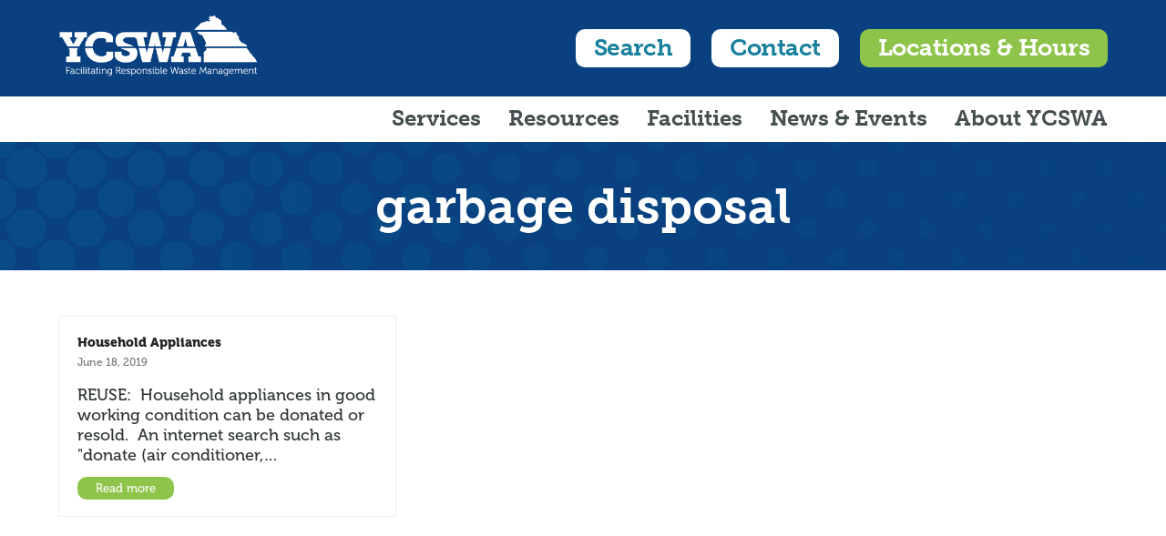

--- FILE ---
content_type: application/javascript; charset=UTF-8
request_url: https://www.ycswa.com/wp-content/plugins/total-theme-core/inc/vcex/assets/js/vcex-loadmore.min.js?ver=1.9
body_size: 861
content:
!function(e){"use strict";"function"!=typeof window.vcexLoadMore&&(window.vcexLoadMore=function(o){e(".vcex-loadmore").each((function(){var o=e(this),n=o.find(".vcex-loadmore-button");if(!n.length)return;var t=o.parent().find("> .wpex-row, > .entries, > .vcex-recent-news, .vcex-image-grid, .wpex-post-cards-list, .wpex-post-cards-grid, .wpex-post-cards-flex"),i=t[0],a=!1,s=n.data(),r=s.page+1,l=s.maxPages,d=n.find(".vcex-txt"),c=s.text,p=o.find(".vcex-spinner"),w=s.loadingText,x=s.failedText;const f=s.infiniteScroll;var v="";f||o.css("min-height",o.outerHeight());var u=function(w){if("object"==typeof wpex&&"function"==typeof wpex.equalHeights&&wpex.equalHeights(),"function"==typeof Isotope&&(t.hasClass("vcex-isotope-grid")||t.hasClass("vcex-navbar-filter-grid")||t.hasClass("wpex-masonry-grid"))){var x=Isotope.data(i);x?(x.appended(v),x.layout()):v.css("opacity","")}else v.css("opacity","");t.hasClass("justified-gallery")&&void 0!==e.fn.justifiedGallery&&t.justifiedGallery("norewind"),"object"==typeof wpex&&"function"==typeof wpex.hoverStyles&&wpex.hoverStyles(),"function"==typeof vc_waypoints?vc_waypoints():e(".wpb_animate_when_almost_visible",t).addClass("wpb_start_animation animated"),"function"==typeof window.wpexSliderPro&&window.wpexSliderPro(v),void 0!==e.fn.mediaelementplayer&&v.find("audio, video").mediaelementplayer(),t.trigger("vcexLoadMoreFinished",[v]);var u=e(w.data).find(".vcex-loadmore-button").data();if(s=u||s,f?(o.addClass("wpex-invisible"),p.length&&(p.removeClass("wpex-inline-block"),p.addClass("wpex-invisible wpex-opacity-0"))):p.length&&(p.removeClass("wpex-inline-block"),p.addClass("wpex-hidden")),n.removeClass("wpex-hidden"),n.parent().removeClass("vcex-loading"),d.text(c),!f){var h=v.first().find("a");h.length&&h.eq(0).focus()}r-1==l&&o.hide(),a=!1};n.on("click",(function(l){var c=s.shortcodeParams;if(c.paged=r,!a){a=!0,f?(o.removeClass("wpex-invisible"),p.length&&(p.addClass("wpex-inline-block"),p.removeClass("wpex-invisible wpex-opacity-0"))):p.length&&(p.addClass("wpex-inline-block"),p.removeClass("wpex-hidden")),n.addClass("wpex-hidden"),n.parent().addClass("vcex-loading"),d.text(w);var h={action:"vcex_loadmore_ajax_render",nonce:s.nonce,shortcodeTag:s.shortcodeTag,shortcodeParams:c};e.post(vcex_loadmore_params.ajax_url,h,(function(o){o.success?(r+=1,(v=t.parent().hasClass("vcex-post-type-archive")?e(o.data).find("> .wpex-row > .col, > .wpex-row > .blog-entry, #blog-entries > .blog-entry"):e(o.data).find("> .wpex-row > .vcex-grid-item, > .vcex-recent-news > .vcex-recent-news-entry-wrap, .vcex-image-grid-entry, .wpex-post-cards-entry, .wpex-card-list-divider")).length?(v.css("opacity",0),v.each((function(){var o=e(this);o.hasClass("sticky")&&o.addClass("vcex-duplicate")})),t.append(v),"function"==typeof imagesLoaded?imagesLoaded(i,(function(){u(o)})):u(o),"function"==typeof VcWaypoint&&VcWaypoint.refreshAll(),"function"==typeof Waypoint&&Waypoint.refreshAll()):console.log(o)):(n.text(x),console.log(o))})).fail((function(e,o,n){console.log(e.responseText)}))}return!1}))}))}),"function"!=typeof window.vcexLoadMoreInfiniteScroll&&(window.vcexLoadMoreInfiniteScroll=function(){const o=document.querySelectorAll(".vcex-loadmore--infinite-scroll .vcex-loadmore-button");let n=0;if(!o)return;const t=((e,o=10)=>{let n=null;return(...t)=>{window.clearTimeout(n),n=window.setTimeout((()=>{e.apply(null,t)}),o)}})((t=>{let i=window.scrollY;i>n&&o.forEach((o=>{(o=>{const n=e(o).offset().top,t=n+e(o).outerHeight(),i=e(window).scrollTop(),a=i+e(window).height();return t>i&&n<a})(o)&&o.click()})),n=i}),10);window.addEventListener("scroll",t)}),window.addEventListener("load",(()=>{vcexLoadMoreInfiniteScroll(),vcexLoadMore()}))}(jQuery);